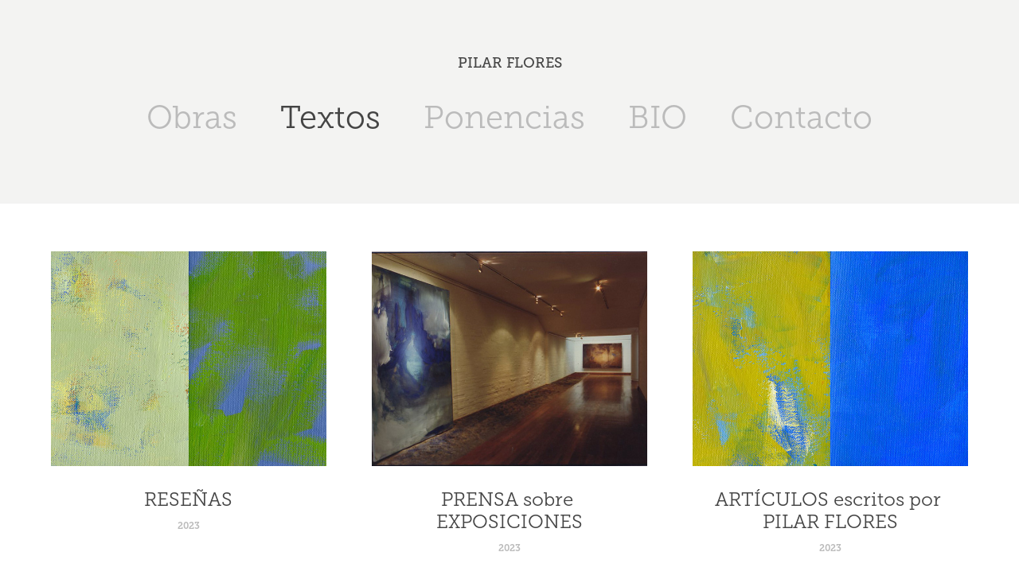

--- FILE ---
content_type: text/html; charset=utf-8
request_url: https://pilarflores.org/articulos-y-resenas
body_size: 3525
content:
<!DOCTYPE HTML>
<html lang="en-US">
<head>
  <meta charset="UTF-8" />
  <meta name="viewport" content="width=device-width, initial-scale=1" />
      <meta name="twitter:card"  content="summary_large_image" />
      <meta name="twitter:site"  content="@AdobePortfolio" />
      <meta  property="og:title" content="PILAR FLORES - Textos" />
      <meta  property="og:image" content="https://cdn.myportfolio.com/85fdf8db-62b5-4689-82d6-db15ebd7bed0/65507087-9ce1-4cd1-9103-0ec947c4ce23_rwc_142x0x1964x1536x1964.jpg?h=62035dd31e933649dbd635c2466a9b03" />
      <link rel="icon" href="[data-uri]"  />
      <link rel="stylesheet" href="/dist/css/main.css" type="text/css" />
      <link rel="stylesheet" href="https://cdn.myportfolio.com/85fdf8db-62b5-4689-82d6-db15ebd7bed0/eddd55c35e70dffb8dd0823394c822a41769304290.css?h=6dd974c3823ca67c707115044009ba9e" type="text/css" />
    <link rel="canonical" href="https://pilarflores.org/articulos-y-resenas" />
      <title>PILAR FLORES - Textos</title>
    <script type="text/javascript" src="//use.typekit.net/ik/83H3KjbG5HJ1SiZlMiIJvY_qmvwp__2mlIWYMRim1uqfe1MJGLGmIKvDFQqawQFLjQ6UjAJk5QJDjhbuFejkjQbXFDmRF2qUwDjU5QMowRqoFAbUZRw3ZgGMJ6sCdYyKH6qJE6vbMg6gJMJ7fbRC2UMMeMw6MKG4f5tVIMMjgPMfH6qJvMvbMg6YJMHbMinqzdSe.js?cb=8dae7d4d979f383d5ca1dd118e49b6878a07c580" async onload="
    try {
      window.Typekit.load();
    } catch (e) {
      console.warn('Typekit not loaded.');
    }
    "></script>
</head>
  <body class="transition-enabled">  <div class='page-background-video page-background-video-with-panel'>
  </div>
  <div class="js-responsive-nav">
    <div class="responsive-nav has-social">
      <div class="close-responsive-click-area js-close-responsive-nav">
        <div class="close-responsive-button"></div>
      </div>
          <nav data-hover-hint="nav">
            <div class="pages">
                  <div class="gallery-title"><a href="/work" >Obras</a></div>
                  <div class="gallery-title"><a href="/articulos-y-resenas" class="active">Textos</a></div>
                  <div class="gallery-title"><a href="/ponencias" >Ponencias</a></div>
                  <div class="gallery-title"><a href="/cv" >BIO</a></div>
      <div class="page-title">
        <a href="/contact" >Contacto</a>
      </div>
            </div>
              <div class="social pf-nav-social" data-hover-hint="navSocialIcons">
                <ul>
                </ul>
              </div>
          </nav>
    </div>
  </div>
  <div class="site-wrap cfix js-site-wrap">
      <header class="site-header" data-context="theme.topcontainer" data-hover-hint="header">
          <div class="logo-wrap" data-hover-hint="logo">
                <div class="logo e2e-site-logo-text logo-text  ">
    <a href="/work" class="preserve-whitespace">PILAR FLORES</a>

</div>
          </div>
  <div class="hamburger-click-area js-hamburger">
    <div class="hamburger">
      <i></i>
      <i></i>
      <i></i>
    </div>
  </div>
            <nav data-hover-hint="nav">
              <div class="pages">
                  <div class="gallery-title"><a href="/work" >Obras</a></div>
                  <div class="gallery-title"><a href="/articulos-y-resenas" class="active">Textos</a></div>
                  <div class="gallery-title"><a href="/ponencias" >Ponencias</a></div>
                  <div class="gallery-title"><a href="/cv" >BIO</a></div>
      <div class="page-title">
        <a href="/contact" >Contacto</a>
      </div>
              </div>
                <div class="social pf-nav-social" data-hover-hint="navSocialIcons">
                  <ul>
                  </ul>
                </div>
            </nav>
      </header>
    <div class="site-container">
      <div class="site-content e2e-site-content">
        <main>
          <section class="project-covers" data-context="page.gallery.covers">
          <a class="project-cover js-project-cover-touch hold-space" href="/resenas" data-context="pages" data-identity="id:p64b6c4f71e18a196b1bf69319ddd6d9d6e4977700ad273f8ed751" data-hover-hint-id="p64b6c4f71e18a196b1bf69319ddd6d9d6e4977700ad273f8ed751" data-hover-hint="galleryPageCover">
              <div class="cover-image-wrap">
                <div class="cover-image">
                    <div class="cover cover-normal">

            <img
              class="cover__img js-lazy"
              src="https://cdn.myportfolio.com/85fdf8db-62b5-4689-82d6-db15ebd7bed0/65507087-9ce1-4cd1-9103-0ec947c4ce23_rwc_142x0x1964x1536x32.jpg?h=31782c383e5fcb4ed7c2c2670a931801"
              data-src="https://cdn.myportfolio.com/85fdf8db-62b5-4689-82d6-db15ebd7bed0/65507087-9ce1-4cd1-9103-0ec947c4ce23_rwc_142x0x1964x1536x1964.jpg?h=62035dd31e933649dbd635c2466a9b03"
              data-srcset="https://cdn.myportfolio.com/85fdf8db-62b5-4689-82d6-db15ebd7bed0/65507087-9ce1-4cd1-9103-0ec947c4ce23_rwc_142x0x1964x1536x640.jpg?h=277a17c6dd65e49d3a0bade582cf62bc 640w, https://cdn.myportfolio.com/85fdf8db-62b5-4689-82d6-db15ebd7bed0/65507087-9ce1-4cd1-9103-0ec947c4ce23_rwc_142x0x1964x1536x1280.jpg?h=033d8b4182406ade725364d709eac1aa 1280w, https://cdn.myportfolio.com/85fdf8db-62b5-4689-82d6-db15ebd7bed0/65507087-9ce1-4cd1-9103-0ec947c4ce23_rwc_142x0x1964x1536x1366.jpg?h=5f4b2aff26b245d835c48c95bea9ddee 1366w, https://cdn.myportfolio.com/85fdf8db-62b5-4689-82d6-db15ebd7bed0/65507087-9ce1-4cd1-9103-0ec947c4ce23_rwc_142x0x1964x1536x1920.jpg?h=5b12a5595ae3059d91510d6bd641bc4c 1920w, https://cdn.myportfolio.com/85fdf8db-62b5-4689-82d6-db15ebd7bed0/65507087-9ce1-4cd1-9103-0ec947c4ce23_rwc_142x0x1964x1536x1964.jpg?h=62035dd31e933649dbd635c2466a9b03 2560w, https://cdn.myportfolio.com/85fdf8db-62b5-4689-82d6-db15ebd7bed0/65507087-9ce1-4cd1-9103-0ec947c4ce23_rwc_142x0x1964x1536x1964.jpg?h=62035dd31e933649dbd635c2466a9b03 5120w"
              data-sizes="(max-width: 540px) 100vw, (max-width: 768px) 50vw, calc(1400px / 3)"
            >
                              </div>
                </div>
              </div>
            <div class="details-wrap">
              <div class="details">
                <div class="details-inner">
                    <div class="title preserve-whitespace">RESEÑAS</div>
                    <div class="date">2023</div>
                </div>
              </div>
            </div>
          </a>
          <a class="project-cover js-project-cover-touch hold-space" href="/prensa-sobre-exposiciones" data-context="pages" data-identity="id:p64b6b8a66b720fa32bcc94aec7c401c909c39b6149f99b2e81d23" data-hover-hint-id="p64b6b8a66b720fa32bcc94aec7c401c909c39b6149f99b2e81d23" data-hover-hint="galleryPageCover">
              <div class="cover-image-wrap">
                <div class="cover-image">
                    <div class="cover cover-normal">

            <img
              class="cover__img js-lazy"
              src="https://cdn.myportfolio.com/85fdf8db-62b5-4689-82d6-db15ebd7bed0/4d53a3df-e8ba-4b7d-800a-cfa60580c9e3_rwc_50x0x846x662x32.jpg?h=500fddc7912c2aeab9a0f10e7ab1c564"
              data-src="https://cdn.myportfolio.com/85fdf8db-62b5-4689-82d6-db15ebd7bed0/4d53a3df-e8ba-4b7d-800a-cfa60580c9e3_rwc_50x0x846x662x846.jpg?h=df5ba4d71d71bed4529ce8f1b4fbc204"
              data-srcset="https://cdn.myportfolio.com/85fdf8db-62b5-4689-82d6-db15ebd7bed0/4d53a3df-e8ba-4b7d-800a-cfa60580c9e3_rwc_50x0x846x662x640.jpg?h=195ba57f05e120ad9be455dcf175762d 640w, https://cdn.myportfolio.com/85fdf8db-62b5-4689-82d6-db15ebd7bed0/4d53a3df-e8ba-4b7d-800a-cfa60580c9e3_rwc_50x0x846x662x846.jpg?h=df5ba4d71d71bed4529ce8f1b4fbc204 1280w, https://cdn.myportfolio.com/85fdf8db-62b5-4689-82d6-db15ebd7bed0/4d53a3df-e8ba-4b7d-800a-cfa60580c9e3_rwc_50x0x846x662x846.jpg?h=df5ba4d71d71bed4529ce8f1b4fbc204 1366w, https://cdn.myportfolio.com/85fdf8db-62b5-4689-82d6-db15ebd7bed0/4d53a3df-e8ba-4b7d-800a-cfa60580c9e3_rwc_50x0x846x662x846.jpg?h=df5ba4d71d71bed4529ce8f1b4fbc204 1920w, https://cdn.myportfolio.com/85fdf8db-62b5-4689-82d6-db15ebd7bed0/4d53a3df-e8ba-4b7d-800a-cfa60580c9e3_rwc_50x0x846x662x846.jpg?h=df5ba4d71d71bed4529ce8f1b4fbc204 2560w, https://cdn.myportfolio.com/85fdf8db-62b5-4689-82d6-db15ebd7bed0/4d53a3df-e8ba-4b7d-800a-cfa60580c9e3_rwc_50x0x846x662x846.jpg?h=df5ba4d71d71bed4529ce8f1b4fbc204 5120w"
              data-sizes="(max-width: 540px) 100vw, (max-width: 768px) 50vw, calc(1400px / 3)"
            >
                              </div>
                </div>
              </div>
            <div class="details-wrap">
              <div class="details">
                <div class="details-inner">
                    <div class="title preserve-whitespace">PRENSA sobre EXPOSICIONES</div>
                    <div class="date">2023</div>
                </div>
              </div>
            </div>
          </a>
          <a class="project-cover js-project-cover-touch hold-space" href="/articulos-pilar-flores" data-context="pages" data-identity="id:p648b3e35a4f89fdd1a49f4b444a20bb6380427eee09a29602e121" data-hover-hint-id="p648b3e35a4f89fdd1a49f4b444a20bb6380427eee09a29602e121" data-hover-hint="galleryPageCover">
              <div class="cover-image-wrap">
                <div class="cover-image">
                    <div class="cover cover-normal">

            <img
              class="cover__img js-lazy"
              src="https://cdn.myportfolio.com/85fdf8db-62b5-4689-82d6-db15ebd7bed0/3eb7feaa-c2eb-4760-8b83-922ecdd05b39_rwc_142x0x1964x1536x32.jpg?h=9d7d4df6a2e4b8182c07ab00f74405f4"
              data-src="https://cdn.myportfolio.com/85fdf8db-62b5-4689-82d6-db15ebd7bed0/3eb7feaa-c2eb-4760-8b83-922ecdd05b39_rwc_142x0x1964x1536x1964.jpg?h=9acf95eee5a020ccbf2414c5a8da51a2"
              data-srcset="https://cdn.myportfolio.com/85fdf8db-62b5-4689-82d6-db15ebd7bed0/3eb7feaa-c2eb-4760-8b83-922ecdd05b39_rwc_142x0x1964x1536x640.jpg?h=5614ff1bd289b04cc2a1f6ded5f06f56 640w, https://cdn.myportfolio.com/85fdf8db-62b5-4689-82d6-db15ebd7bed0/3eb7feaa-c2eb-4760-8b83-922ecdd05b39_rwc_142x0x1964x1536x1280.jpg?h=bf4fd749a17ba4821a35bd271dbb31a1 1280w, https://cdn.myportfolio.com/85fdf8db-62b5-4689-82d6-db15ebd7bed0/3eb7feaa-c2eb-4760-8b83-922ecdd05b39_rwc_142x0x1964x1536x1366.jpg?h=27f1d797027a40d9cad02fd5cc95782f 1366w, https://cdn.myportfolio.com/85fdf8db-62b5-4689-82d6-db15ebd7bed0/3eb7feaa-c2eb-4760-8b83-922ecdd05b39_rwc_142x0x1964x1536x1920.jpg?h=afcaf49e8e93298bccbff454e0afac91 1920w, https://cdn.myportfolio.com/85fdf8db-62b5-4689-82d6-db15ebd7bed0/3eb7feaa-c2eb-4760-8b83-922ecdd05b39_rwc_142x0x1964x1536x1964.jpg?h=9acf95eee5a020ccbf2414c5a8da51a2 2560w, https://cdn.myportfolio.com/85fdf8db-62b5-4689-82d6-db15ebd7bed0/3eb7feaa-c2eb-4760-8b83-922ecdd05b39_rwc_142x0x1964x1536x1964.jpg?h=9acf95eee5a020ccbf2414c5a8da51a2 5120w"
              data-sizes="(max-width: 540px) 100vw, (max-width: 768px) 50vw, calc(1400px / 3)"
            >
                              </div>
                </div>
              </div>
            <div class="details-wrap">
              <div class="details">
                <div class="details-inner">
                    <div class="title preserve-whitespace">ARTÍCULOS escritos por PILAR FLORES</div>
                    <div class="date">2023</div>
                </div>
              </div>
            </div>
          </a>
          <a class="project-cover js-project-cover-touch hold-space" href="/libros" data-context="pages" data-identity="id:p64b6c9a3cea5e6b84689b2c799801e9db7619d0527e3af58bfd2a" data-hover-hint-id="p64b6c9a3cea5e6b84689b2c799801e9db7619d0527e3af58bfd2a" data-hover-hint="galleryPageCover">
              <div class="cover-image-wrap">
                <div class="cover-image">
                    <div class="cover cover-normal">

            <img
              class="cover__img js-lazy"
              src="https://cdn.myportfolio.com/85fdf8db-62b5-4689-82d6-db15ebd7bed0/dec2c053-7050-4589-ab9c-9e37cea85ed0_rwc_53x0x1964x1536x32.jpg?h=f5f7a4652a3b5f212d297ad4f5da8fda"
              data-src="https://cdn.myportfolio.com/85fdf8db-62b5-4689-82d6-db15ebd7bed0/dec2c053-7050-4589-ab9c-9e37cea85ed0_rwc_53x0x1964x1536x1964.jpg?h=0892c9ebdfc773efd08c879e7fd68647"
              data-srcset="https://cdn.myportfolio.com/85fdf8db-62b5-4689-82d6-db15ebd7bed0/dec2c053-7050-4589-ab9c-9e37cea85ed0_rwc_53x0x1964x1536x640.jpg?h=6634c28f2c4cb7698aa77e8a388678e4 640w, https://cdn.myportfolio.com/85fdf8db-62b5-4689-82d6-db15ebd7bed0/dec2c053-7050-4589-ab9c-9e37cea85ed0_rwc_53x0x1964x1536x1280.jpg?h=b4366182807b98e93b598c710957ed1e 1280w, https://cdn.myportfolio.com/85fdf8db-62b5-4689-82d6-db15ebd7bed0/dec2c053-7050-4589-ab9c-9e37cea85ed0_rwc_53x0x1964x1536x1366.jpg?h=daf65a499f243a403bfc2dc850aa131c 1366w, https://cdn.myportfolio.com/85fdf8db-62b5-4689-82d6-db15ebd7bed0/dec2c053-7050-4589-ab9c-9e37cea85ed0_rwc_53x0x1964x1536x1920.jpg?h=8487f0536adb918da856afd6d602a6f9 1920w, https://cdn.myportfolio.com/85fdf8db-62b5-4689-82d6-db15ebd7bed0/dec2c053-7050-4589-ab9c-9e37cea85ed0_rwc_53x0x1964x1536x1964.jpg?h=0892c9ebdfc773efd08c879e7fd68647 2560w, https://cdn.myportfolio.com/85fdf8db-62b5-4689-82d6-db15ebd7bed0/dec2c053-7050-4589-ab9c-9e37cea85ed0_rwc_53x0x1964x1536x1964.jpg?h=0892c9ebdfc773efd08c879e7fd68647 5120w"
              data-sizes="(max-width: 540px) 100vw, (max-width: 768px) 50vw, calc(1400px / 3)"
            >
                              </div>
                </div>
              </div>
            <div class="details-wrap">
              <div class="details">
                <div class="details-inner">
                    <div class="title preserve-whitespace">LIBROS</div>
                    <div class="date">2023</div>
                </div>
              </div>
            </div>
          </a>
          </section>
              <section class="back-to-top" data-hover-hint="backToTop">
                <a href="#"><span class="arrow">&uarr;</span><span class="preserve-whitespace">Back to Top</span></a>
              </section>
              <a class="back-to-top-fixed js-back-to-top back-to-top-fixed-with-panel" data-hover-hint="backToTop" data-hover-hint-placement="top-start" href="#">
                <svg version="1.1" id="Layer_1" xmlns="http://www.w3.org/2000/svg" xmlns:xlink="http://www.w3.org/1999/xlink" x="0px" y="0px"
                 viewBox="0 0 26 26" style="enable-background:new 0 0 26 26;" xml:space="preserve" class="icon icon-back-to-top">
                <g>
                  <path d="M13.8,1.3L21.6,9c0.1,0.1,0.1,0.3,0.2,0.4c0.1,0.1,0.1,0.3,0.1,0.4s0,0.3-0.1,0.4c-0.1,0.1-0.1,0.3-0.3,0.4
                    c-0.1,0.1-0.2,0.2-0.4,0.3c-0.2,0.1-0.3,0.1-0.4,0.1c-0.1,0-0.3,0-0.4-0.1c-0.2-0.1-0.3-0.2-0.4-0.3L14.2,5l0,19.1
                    c0,0.2-0.1,0.3-0.1,0.5c0,0.1-0.1,0.3-0.3,0.4c-0.1,0.1-0.2,0.2-0.4,0.3c-0.1,0.1-0.3,0.1-0.5,0.1c-0.1,0-0.3,0-0.4-0.1
                    c-0.1-0.1-0.3-0.1-0.4-0.3c-0.1-0.1-0.2-0.2-0.3-0.4c-0.1-0.1-0.1-0.3-0.1-0.5l0-19.1l-5.7,5.7C6,10.8,5.8,10.9,5.7,11
                    c-0.1,0.1-0.3,0.1-0.4,0.1c-0.2,0-0.3,0-0.4-0.1c-0.1-0.1-0.3-0.2-0.4-0.3c-0.1-0.1-0.1-0.2-0.2-0.4C4.1,10.2,4,10.1,4.1,9.9
                    c0-0.1,0-0.3,0.1-0.4c0-0.1,0.1-0.3,0.3-0.4l7.7-7.8c0.1,0,0.2-0.1,0.2-0.1c0,0,0.1-0.1,0.2-0.1c0.1,0,0.2,0,0.2-0.1
                    c0.1,0,0.1,0,0.2,0c0,0,0.1,0,0.2,0c0.1,0,0.2,0,0.2,0.1c0.1,0,0.1,0.1,0.2,0.1C13.7,1.2,13.8,1.2,13.8,1.3z"/>
                </g>
                </svg>
              </a>
              <footer class="site-footer" data-hover-hint="footer">
                <div class="footer-text">
                  
                </div>
              </footer>
        </main>
      </div>
    </div>
  </div>
</body>
<script type="text/javascript">
  // fix for Safari's back/forward cache
  window.onpageshow = function(e) {
    if (e.persisted) { window.location.reload(); }
  };
</script>
  <script type="text/javascript">var __config__ = {"page_id":"p648b3d868c5044208750461e2356bddbbc171ae2184e93c6ae0a5","theme":{"name":"mell"},"pageTransition":true,"linkTransition":true,"disableDownload":true,"localizedValidationMessages":{"required":"This field is required","Email":"This field must be a valid email address"},"lightbox":{"enabled":true,"color":{"opacity":0.94,"hex":"#fff"}},"cookie_banner":{"enabled":false}};</script>
  <script type="text/javascript" src="/site/translations?cb=8dae7d4d979f383d5ca1dd118e49b6878a07c580"></script>
  <script type="text/javascript" src="/dist/js/main.js?cb=8dae7d4d979f383d5ca1dd118e49b6878a07c580"></script>
</html>
